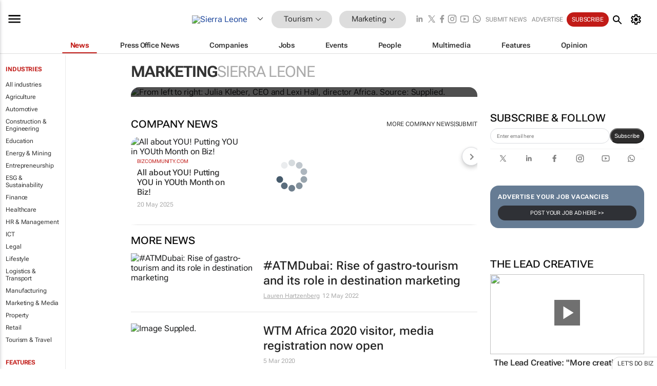

--- FILE ---
content_type: text/html; charset=utf-8
request_url: https://www.google.com/recaptcha/api2/aframe
body_size: 267
content:
<!DOCTYPE HTML><html><head><meta http-equiv="content-type" content="text/html; charset=UTF-8"></head><body><script nonce="sYzvQ_b-yb4TaKztAzrOrw">/** Anti-fraud and anti-abuse applications only. See google.com/recaptcha */ try{var clients={'sodar':'https://pagead2.googlesyndication.com/pagead/sodar?'};window.addEventListener("message",function(a){try{if(a.source===window.parent){var b=JSON.parse(a.data);var c=clients[b['id']];if(c){var d=document.createElement('img');d.src=c+b['params']+'&rc='+(localStorage.getItem("rc::a")?sessionStorage.getItem("rc::b"):"");window.document.body.appendChild(d);sessionStorage.setItem("rc::e",parseInt(sessionStorage.getItem("rc::e")||0)+1);localStorage.setItem("rc::h",'1768727390383');}}}catch(b){}});window.parent.postMessage("_grecaptcha_ready", "*");}catch(b){}</script></body></html>